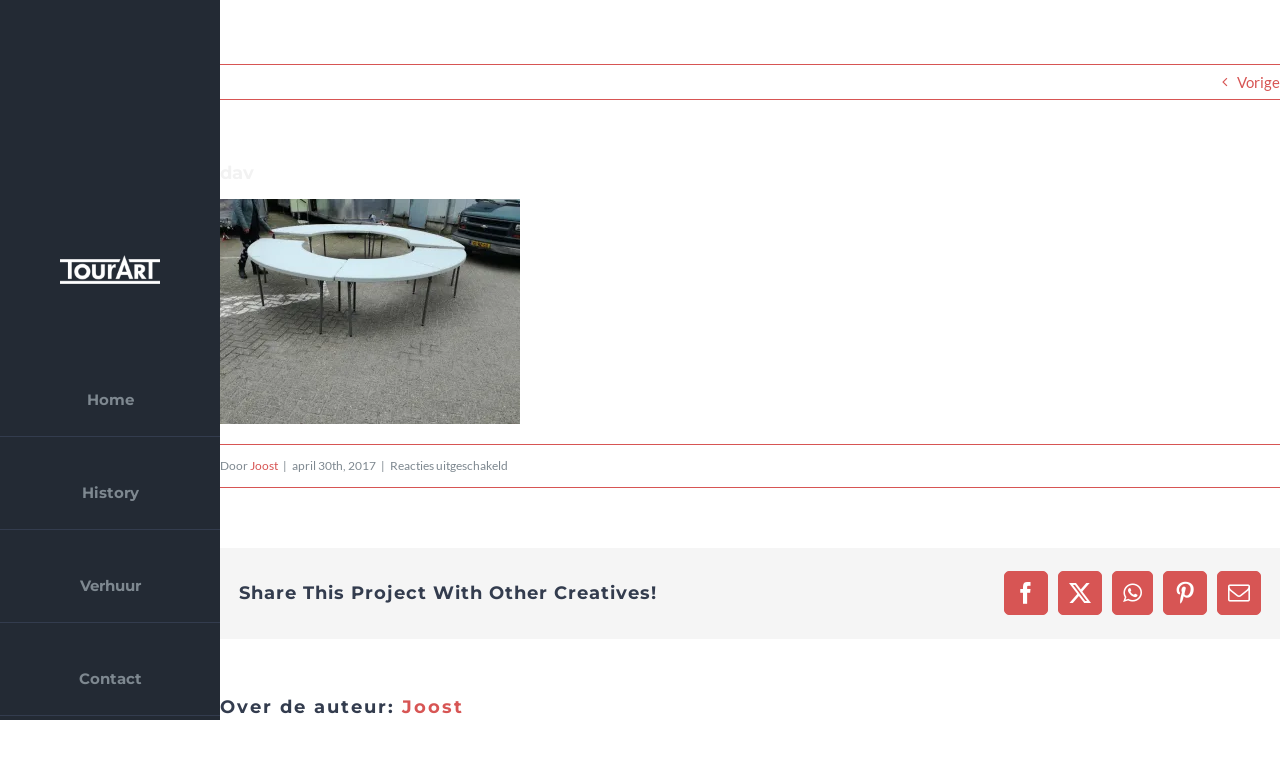

--- FILE ---
content_type: text/html; charset=UTF-8
request_url: https://tourart.nl/dav-10/
body_size: 7598
content:
<!DOCTYPE html>
<html class="avada-html-layout-wide avada-html-header-position-left avada-has-site-width-percent avada-is-100-percent-template avada-has-site-width-100-percent" lang="nl-NL" prefix="og: http://ogp.me/ns# fb: http://ogp.me/ns/fb#">
<head>
	<meta http-equiv="X-UA-Compatible" content="IE=edge" />
	<meta http-equiv="Content-Type" content="text/html; charset=utf-8"/>
	<meta name="viewport" content="width=device-width, initial-scale=1" />
	<title>dav &#8211; TourArt</title>
<meta name='robots' content='max-image-preview:large' />
	<style>img:is([sizes="auto" i], [sizes^="auto," i]) { contain-intrinsic-size: 3000px 1500px }</style>
	<link rel='dns-prefetch' href='//stats.wp.com' />
<link rel='dns-prefetch' href='//v0.wordpress.com' />
<link rel='dns-prefetch' href='//jetpack.wordpress.com' />
<link rel='dns-prefetch' href='//s0.wp.com' />
<link rel='dns-prefetch' href='//public-api.wordpress.com' />
<link rel='dns-prefetch' href='//0.gravatar.com' />
<link rel='dns-prefetch' href='//1.gravatar.com' />
<link rel='dns-prefetch' href='//2.gravatar.com' />
<link rel='preconnect' href='//i0.wp.com' />
<link rel='preconnect' href='//c0.wp.com' />
<link rel="alternate" type="application/rss+xml" title="TourArt &raquo; feed" href="https://tourart.nl/feed/" />
<link rel="alternate" type="application/rss+xml" title="TourArt &raquo; reacties feed" href="https://tourart.nl/comments/feed/" />
					<link rel="shortcut icon" href="https://tourart.nl/wp-content/uploads/2023/12/resume-favicon.png" type="image/x-icon" />
		
		
		
								
		<meta property="og:locale" content="nl_NL"/>
		<meta property="og:type" content="article"/>
		<meta property="og:site_name" content="TourArt"/>
		<meta property="og:title" content="  dav"/>
				<meta property="og:url" content="https://tourart.nl/dav-10/"/>
																				<meta property="og:image" content="https://tourart.nl/wp-content/uploads/2024/08/Tour_logo_zonder_w.png"/>
		<meta property="og:image:width" content="427"/>
		<meta property="og:image:height" content="125"/>
		<meta property="og:image:type" content="image/png"/>
				<link rel='stylesheet' id='fusion-dynamic-css-css' href='https://tourart.nl/wp-content/uploads/fusion-styles/35ba7382d809d0bed4e700468ac13dc3.min.css?ver=3.11.14' type='text/css' media='all' />
<link rel="https://api.w.org/" href="https://tourart.nl/wp-json/" /><link rel="alternate" title="JSON" type="application/json" href="https://tourart.nl/wp-json/wp/v2/media/2206" /><link rel="alternate" title="oEmbed (JSON)" type="application/json+oembed" href="https://tourart.nl/wp-json/oembed/1.0/embed?url=https%3A%2F%2Ftourart.nl%2Fdav-10%2F" />
<link rel="alternate" title="oEmbed (XML)" type="text/xml+oembed" href="https://tourart.nl/wp-json/oembed/1.0/embed?url=https%3A%2F%2Ftourart.nl%2Fdav-10%2F&#038;format=xml" />
	<style>img#wpstats{display:none}</style>
		<style type="text/css" id="css-fb-visibility">@media screen and (max-width: 640px){.fusion-no-small-visibility{display:none !important;}body .sm-text-align-center{text-align:center !important;}body .sm-text-align-left{text-align:left !important;}body .sm-text-align-right{text-align:right !important;}body .sm-flex-align-center{justify-content:center !important;}body .sm-flex-align-flex-start{justify-content:flex-start !important;}body .sm-flex-align-flex-end{justify-content:flex-end !important;}body .sm-mx-auto{margin-left:auto !important;margin-right:auto !important;}body .sm-ml-auto{margin-left:auto !important;}body .sm-mr-auto{margin-right:auto !important;}body .fusion-absolute-position-small{position:absolute;top:auto;width:100%;}.awb-sticky.awb-sticky-small{ position: sticky; top: var(--awb-sticky-offset,0); }}@media screen and (min-width: 641px) and (max-width: 1024px){.fusion-no-medium-visibility{display:none !important;}body .md-text-align-center{text-align:center !important;}body .md-text-align-left{text-align:left !important;}body .md-text-align-right{text-align:right !important;}body .md-flex-align-center{justify-content:center !important;}body .md-flex-align-flex-start{justify-content:flex-start !important;}body .md-flex-align-flex-end{justify-content:flex-end !important;}body .md-mx-auto{margin-left:auto !important;margin-right:auto !important;}body .md-ml-auto{margin-left:auto !important;}body .md-mr-auto{margin-right:auto !important;}body .fusion-absolute-position-medium{position:absolute;top:auto;width:100%;}.awb-sticky.awb-sticky-medium{ position: sticky; top: var(--awb-sticky-offset,0); }}@media screen and (min-width: 1025px){.fusion-no-large-visibility{display:none !important;}body .lg-text-align-center{text-align:center !important;}body .lg-text-align-left{text-align:left !important;}body .lg-text-align-right{text-align:right !important;}body .lg-flex-align-center{justify-content:center !important;}body .lg-flex-align-flex-start{justify-content:flex-start !important;}body .lg-flex-align-flex-end{justify-content:flex-end !important;}body .lg-mx-auto{margin-left:auto !important;margin-right:auto !important;}body .lg-ml-auto{margin-left:auto !important;}body .lg-mr-auto{margin-right:auto !important;}body .fusion-absolute-position-large{position:absolute;top:auto;width:100%;}.awb-sticky.awb-sticky-large{ position: sticky; top: var(--awb-sticky-offset,0); }}</style>		<script type="text/javascript">
			var doc = document.documentElement;
			doc.setAttribute( 'data-useragent', navigator.userAgent );
		</script>
		
	</head>

<body data-rsssl=1 class="attachment wp-singular attachment-template-default single single-attachment postid-2206 attachmentid-2206 attachment-jpeg wp-theme-Avada awb-no-sidebars fusion-image-hovers fusion-pagination-sizing fusion-button_type-flat fusion-button_span-no fusion-button_gradient-linear avada-image-rollover-circle-no avada-image-rollover-yes avada-image-rollover-direction-fade awbh-left fusion-body ltr fusion-sticky-header no-tablet-sticky-header no-mobile-sticky-header no-mobile-slidingbar no-mobile-totop fusion-disable-outline fusion-sub-menu-fade mobile-logo-pos-center layout-wide-mode avada-has-boxed-modal-shadow-none layout-scroll-offset-full avada-has-zero-margin-offset-top side-header side-header-left menu-text-align-center mobile-menu-design-modern fusion-show-pagination-text fusion-header-layout-v1 avada-responsive avada-footer-fx-none avada-menu-highlight-style-bar fusion-search-form-classic fusion-main-menu-search-dropdown fusion-avatar-square avada-dropdown-styles avada-blog-layout-large avada-blog-archive-layout-large avada-header-shadow-no avada-has-logo-background avada-menu-icon-position-top avada-has-100-footer avada-has-breadcrumb-mobile-hidden avada-has-titlebar-hide avada-has-pagination-padding avada-flyout-menu-direction-fade avada-ec-views-v1" data-awb-post-id="2206">
		<a class="skip-link screen-reader-text" href="#content">Ga naar inhoud</a>

	<div id="boxed-wrapper">
		
		<div id="wrapper" class="fusion-wrapper">
			<div id="home" style="position:relative;top:-1px;"></div>
												<div class="fusion-tb-header" id="side-header"><div class="fusion-sticky-container awb-sticky-content side-header-wrapper" data-sticky-large-visibility="1" ><p class="attachment"><a data-rel="iLightbox[postimages]" data-title="" data-caption="" href="https://i0.wp.com/tourart.nl/wp-content/uploads/2017/04/IMG_20170429_141337.jpg?ssl=1"><img fetchpriority="high" decoding="async" width="300" height="225" src="https://i0.wp.com/tourart.nl/wp-content/uploads/2017/04/IMG_20170429_141337.jpg?fit=300%2C225&amp;ssl=1" class="attachment-medium size-medium lazyload" alt="" srcset="data:image/svg+xml,%3Csvg%20xmlns%3D%27http%3A%2F%2Fwww.w3.org%2F2000%2Fsvg%27%20width%3D%274160%27%20height%3D%273120%27%20viewBox%3D%270%200%204160%203120%27%3E%3Crect%20width%3D%274160%27%20height%3D%273120%27%20fill-opacity%3D%220%22%2F%3E%3C%2Fsvg%3E" data-orig-src="https://i0.wp.com/tourart.nl/wp-content/uploads/2017/04/IMG_20170429_141337.jpg?fit=300%2C225&amp;ssl=1" data-srcset="https://i0.wp.com/tourart.nl/wp-content/uploads/2017/04/IMG_20170429_141337.jpg?resize=300%2C225&amp;ssl=1 300w, https://i0.wp.com/tourart.nl/wp-content/uploads/2017/04/IMG_20170429_141337.jpg?resize=768%2C576&amp;ssl=1 768w, https://i0.wp.com/tourart.nl/wp-content/uploads/2017/04/IMG_20170429_141337.jpg?resize=1024%2C768&amp;ssl=1 1024w, https://i0.wp.com/tourart.nl/wp-content/uploads/2017/04/IMG_20170429_141337.jpg?w=3840&amp;ssl=1 3840w, https://i0.wp.com/tourart.nl/wp-content/uploads/2017/04/IMG_20170429_141337.jpg?fit=4160%2C3120&amp;ssl=1 4160w" data-sizes="auto" data-attachment-id="2206" data-permalink="https://tourart.nl/dav-10/" data-orig-file="https://i0.wp.com/tourart.nl/wp-content/uploads/2017/04/IMG_20170429_141337.jpg?fit=4160%2C3120&amp;ssl=1" data-orig-size="4160,3120" data-comments-opened="0" data-image-meta="{&quot;aperture&quot;:&quot;2&quot;,&quot;credit&quot;:&quot;&quot;,&quot;camera&quot;:&quot;HUAWEI VNS-L21&quot;,&quot;caption&quot;:&quot;dav&quot;,&quot;created_timestamp&quot;:&quot;1493475218&quot;,&quot;copyright&quot;:&quot;&quot;,&quot;focal_length&quot;:&quot;3.79&quot;,&quot;iso&quot;:&quot;50&quot;,&quot;shutter_speed&quot;:&quot;0.002047&quot;,&quot;title&quot;:&quot;dav&quot;,&quot;orientation&quot;:&quot;1&quot;}" data-image-title="dav" data-image-description="" data-image-caption="&lt;p&gt;dav&lt;/p&gt;
" data-medium-file="https://i0.wp.com/tourart.nl/wp-content/uploads/2017/04/IMG_20170429_141337.jpg?fit=300%2C225&amp;ssl=1" data-large-file="https://i0.wp.com/tourart.nl/wp-content/uploads/2017/04/IMG_20170429_141337.jpg?fit=1024%2C768&amp;ssl=1" /></a></p>
<div class="fusion-fullwidth fullwidth-box fusion-builder-row-1 fusion-flex-container nonhundred-percent-fullwidth non-hundred-percent-height-scrolling fusion-custom-z-index" style="--awb-border-radius-top-left:0px;--awb-border-radius-top-right:0px;--awb-border-radius-bottom-right:0px;--awb-border-radius-bottom-left:0px;--awb-z-index:9999;--awb-padding-top:0px;--awb-padding-right:0px;--awb-padding-bottom:0px;--awb-padding-left:0px;--awb-padding-top-medium:15px;--awb-padding-right-medium:25px;--awb-padding-bottom-medium:15px;--awb-padding-left-medium:25px;--awb-background-color:232a34;--awb-flex-wrap:wrap;" ><div class="fusion-builder-row fusion-row fusion-flex-align-items-center fusion-flex-content-wrap" style="max-width:104%;margin-left: calc(-4% / 2 );margin-right: calc(-4% / 2 );"><div class="fusion-layout-column fusion_builder_column fusion-builder-column-0 fusion_builder_column_1_1 1_1 fusion-flex-column fusion-no-small-visibility fusion-no-medium-visibility" style="--awb-padding-top:60px;--awb-padding-right:60px;--awb-padding-bottom:60px;--awb-padding-left:60px;--awb-bg-color:var(--awb-color8);--awb-bg-color-hover:var(--awb-color8);--awb-bg-size:cover;--awb-width-large:100%;--awb-margin-top-large:0px;--awb-spacing-right-large:1.92%;--awb-margin-bottom-large:0px;--awb-spacing-left-large:1.92%;--awb-width-medium:100%;--awb-order-medium:0;--awb-spacing-right-medium:1.92%;--awb-spacing-left-medium:1.92%;--awb-width-small:100%;--awb-order-small:0;--awb-spacing-right-small:1.92%;--awb-spacing-left-small:1.92%;"><div class="fusion-column-wrapper fusion-column-has-shadow fusion-flex-justify-content-flex-start fusion-content-layout-column"><div class="fusion-image-element md-text-align-left sm-text-align-left" style="text-align:center;--awb-max-width:180px;--awb-caption-title-font-family:var(--h2_typography-font-family);--awb-caption-title-font-weight:var(--h2_typography-font-weight);--awb-caption-title-font-style:var(--h2_typography-font-style);--awb-caption-title-size:var(--h2_typography-font-size);--awb-caption-title-transform:var(--h2_typography-text-transform);--awb-caption-title-line-height:var(--h2_typography-line-height);--awb-caption-title-letter-spacing:var(--h2_typography-letter-spacing);"><span class=" fusion-imageframe imageframe-none imageframe-1 hover-type-none"><a class="fusion-no-lightbox" href="#home" target="_self" aria-label="Tour_logo_zonder_w"><img data-recalc-dims="1" decoding="async" width="300" height="88" src="https://i0.wp.com/tourart.nl/wp-content/uploads/2024/08/Tour_logo_zonder_w.png?resize=300%2C88&#038;ssl=1" alt class="img-responsive wp-image-4045 disable-lazyload" srcset="https://i0.wp.com/tourart.nl/wp-content/uploads/2024/08/Tour_logo_zonder_w.png?resize=200%2C59&amp;ssl=1 200w, https://i0.wp.com/tourart.nl/wp-content/uploads/2024/08/Tour_logo_zonder_w.png?resize=300%2C88&amp;ssl=1 300w, https://i0.wp.com/tourart.nl/wp-content/uploads/2024/08/Tour_logo_zonder_w.png?resize=400%2C117&amp;ssl=1 400w, https://i0.wp.com/tourart.nl/wp-content/uploads/2024/08/Tour_logo_zonder_w.png?fit=427%2C125&amp;ssl=1 427w" sizes="(max-width: 1024px) 100vw, (max-width: 640px) 100vw, 300px" /></a></span></div></div></div><div class="fusion-layout-column fusion_builder_column fusion-builder-column-1 fusion_builder_column_1_1 1_1 fusion-flex-column fusion-no-large-visibility" style="--awb-padding-top:0px;--awb-padding-right:0px;--awb-padding-bottom:0px;--awb-padding-left:0px;--awb-bg-size:cover;--awb-width-large:100%;--awb-margin-top-large:0px;--awb-spacing-right-large:1.92%;--awb-margin-bottom-large:0px;--awb-spacing-left-large:1.92%;--awb-width-medium:75%;--awb-order-medium:0;--awb-spacing-right-medium:2.56%;--awb-spacing-left-medium:2.56%;--awb-width-small:75%;--awb-order-small:0;--awb-spacing-right-small:2.56%;--awb-spacing-left-small:2.56%;"><div class="fusion-column-wrapper fusion-column-has-shadow fusion-flex-justify-content-flex-start fusion-content-layout-column"><div class="fusion-image-element md-text-align-left sm-text-align-left" style="text-align:center;--awb-max-width:120px;--awb-caption-title-font-family:var(--h2_typography-font-family);--awb-caption-title-font-weight:var(--h2_typography-font-weight);--awb-caption-title-font-style:var(--h2_typography-font-style);--awb-caption-title-size:var(--h2_typography-font-size);--awb-caption-title-transform:var(--h2_typography-text-transform);--awb-caption-title-line-height:var(--h2_typography-line-height);--awb-caption-title-letter-spacing:var(--h2_typography-letter-spacing);"><span class=" fusion-imageframe imageframe-none imageframe-2 hover-type-none"><a class="fusion-no-lightbox" href="https://tourart.nl/" target="_self" aria-label="Tour_logo_zonder_w"><img data-recalc-dims="1" decoding="async" width="300" height="88" src="https://i0.wp.com/tourart.nl/wp-content/uploads/2024/08/Tour_logo_zonder_w.png?resize=300%2C88&#038;ssl=1" alt class="img-responsive wp-image-4045 disable-lazyload" srcset="https://i0.wp.com/tourart.nl/wp-content/uploads/2024/08/Tour_logo_zonder_w.png?resize=200%2C59&amp;ssl=1 200w, https://i0.wp.com/tourart.nl/wp-content/uploads/2024/08/Tour_logo_zonder_w.png?resize=300%2C88&amp;ssl=1 300w, https://i0.wp.com/tourart.nl/wp-content/uploads/2024/08/Tour_logo_zonder_w.png?resize=400%2C117&amp;ssl=1 400w, https://i0.wp.com/tourart.nl/wp-content/uploads/2024/08/Tour_logo_zonder_w.png?fit=427%2C125&amp;ssl=1 427w" sizes="(max-width: 1024px) 100vw, (max-width: 640px) 100vw, 300px" /></a></span></div></div></div><div class="fusion-layout-column fusion_builder_column fusion-builder-column-2 fusion_builder_column_1_1 1_1 fusion-flex-column" style="--awb-padding-top:0px;--awb-padding-right:0px;--awb-padding-bottom:0px;--awb-padding-left:0px;--awb-bg-size:cover;--awb-border-color:var(--awb-color6);--awb-border-style:solid;--awb-width-large:100%;--awb-margin-top-large:0px;--awb-spacing-right-large:1.92%;--awb-margin-bottom-large:0px;--awb-spacing-left-large:1.92%;--awb-width-medium:25%;--awb-order-medium:0;--awb-spacing-right-medium:7.68%;--awb-spacing-left-medium:7.68%;--awb-width-small:25%;--awb-order-small:0;--awb-spacing-right-small:7.68%;--awb-spacing-left-small:7.68%;"><div class="fusion-column-wrapper fusion-column-has-shadow fusion-flex-justify-content-flex-start fusion-content-layout-column"><nav class="awb-menu awb-menu_column awb-menu_em-hover mobile-mode-collapse-to-button awb-menu_icons-top awb-menu_dc-yes mobile-trigger-fullwidth-off awb-menu_mobile-toggle awb-menu_indent-center mobile-size-full-absolute loading mega-menu-loading awb-menu_desktop awb-menu_dropdown awb-menu_expand-right awb-menu_transition-fade" style="--awb-font-size:var(--awb-typography4-font-size);--awb-text-transform:var(--awb-typography1-text-transform);--awb-bg:var(--awb-color8);--awb-justify-content:center;--awb-items-padding-top:40px;--awb-items-padding-bottom:20px;--awb-border-color:var(--awb-color6);--awb-border-bottom:1px;--awb-color:var(--awb-color5);--awb-active-color:var(--awb-color4);--awb-active-border-bottom:1px;--awb-active-border-color:var(--awb-color6);--awb-submenu-sep-color:rgba(255,255,255,0);--awb-submenu-border-radius-top-left:3px;--awb-submenu-border-radius-top-right:3px;--awb-submenu-border-radius-bottom-right:3px;--awb-submenu-border-radius-bottom-left:3px;--awb-submenu-active-bg:var(--awb-color4);--awb-submenu-active-color:var(--awb-color1);--awb-submenu-text-transform:none;--awb-icons-size:28;--awb-icons-color:var(--awb-color5);--awb-icons-hover-color:var(--awb-color4);--awb-main-justify-content:center;--awb-mobile-nav-button-align-hor:flex-end;--awb-mobile-nav-items-height:75;--awb-mobile-active-bg:var(--awb-color4);--awb-mobile-active-color:var(--awb-color1);--awb-mobile-trigger-font-size:40px;--awb-trigger-padding-top:0px;--awb-trigger-padding-right:0px;--awb-trigger-padding-bottom:0px;--awb-trigger-padding-left:0px;--awb-mobile-trigger-color:var(--awb-color1);--awb-mobile-trigger-background-color:rgba(255,255,255,0);--awb-mobile-nav-trigger-bottom-margin:20px;--awb-mobile-sep-color:hsla(var(--awb-color7-h),var(--awb-color7-s),calc( var(--awb-color7-l) + 68% ),var(--awb-color7-a));--awb-mobile-justify:center;--awb-mobile-caret-left:auto;--awb-mobile-caret-right:0;--awb-box-shadow:0px 5px 10px 0px hsla(var(--awb-color3-h),var(--awb-color3-s),var(--awb-color3-l),calc( var(--awb-color3-a) - 92% ));;--awb-fusion-font-family-typography:var(--awb-typography2-font-family);--awb-fusion-font-weight-typography:var(--awb-typography2-font-weight);--awb-fusion-font-style-typography:var(--awb-typography2-font-style);--awb-fusion-font-family-submenu-typography:inherit;--awb-fusion-font-style-submenu-typography:normal;--awb-fusion-font-weight-submenu-typography:400;--awb-fusion-font-family-mobile-typography:inherit;--awb-fusion-font-style-mobile-typography:normal;--awb-fusion-font-weight-mobile-typography:400;" aria-label="Menu" data-breakpoint="1024" data-count="0" data-transition-type="fade" data-transition-time="300" data-expand="right"><button type="button" class="awb-menu__m-toggle awb-menu__m-toggle_no-text" aria-expanded="false" aria-controls="menu-cleaning-services-main-menu"><span class="awb-menu__m-toggle-inner"><span class="collapsed-nav-text"><span class="screen-reader-text">Toggle Navigation</span></span><span class="awb-menu__m-collapse-icon awb-menu__m-collapse-icon_no-text"><span class="awb-menu__m-collapse-icon-open awb-menu__m-collapse-icon-open_no-text resume-menu"></span><span class="awb-menu__m-collapse-icon-close awb-menu__m-collapse-icon-close_no-text resume-close"></span></span></span></button><ul id="menu-main-menu" class="fusion-menu awb-menu__main-ul awb-menu__main-ul_column"><li  id="menu-item-4077"  class="menu-item menu-item-type-post_type menu-item-object-page menu-item-home menu-item-4077 awb-menu__li awb-menu__main-li awb-menu__main-li_regular"  data-item-id="4077"><span class="awb-menu__main-background-default awb-menu__main-background-default_fade"></span><span class="awb-menu__main-background-active awb-menu__main-background-active_fade"></span><a  href="https://tourart.nl/" class="awb-menu__main-a awb-menu__main-a_regular"><span class="menu-text">Home</span></a></li><li  id="menu-item-4053"  class="menu-item menu-item-type-custom menu-item-object-custom menu-item-4053 awb-menu__li awb-menu__main-li awb-menu__main-li_regular"  data-item-id="4053"><span class="awb-menu__main-background-default awb-menu__main-background-default_fade"></span><span class="awb-menu__main-background-active awb-menu__main-background-active_fade"></span><a  href="#history" class="awb-menu__main-a awb-menu__main-a_regular"><span class="menu-text">History</span></a></li><li  id="menu-item-4054"  class="menu-item menu-item-type-custom menu-item-object-custom menu-item-4054 awb-menu__li awb-menu__main-li awb-menu__main-li_regular"  data-item-id="4054"><span class="awb-menu__main-background-default awb-menu__main-background-default_fade"></span><span class="awb-menu__main-background-active awb-menu__main-background-active_fade"></span><a  href="#verhuur" class="awb-menu__main-a awb-menu__main-a_regular"><span class="menu-text">Verhuur</span></a></li><li  id="menu-item-4055"  class="menu-item menu-item-type-custom menu-item-object-custom menu-item-4055 awb-menu__li awb-menu__main-li awb-menu__main-li_regular"  data-item-id="4055"><span class="awb-menu__main-background-default awb-menu__main-background-default_fade"></span><span class="awb-menu__main-background-active awb-menu__main-background-active_fade"></span><a  href="#contact" class="awb-menu__main-a awb-menu__main-a_regular"><span class="menu-text">Contact</span></a></li></ul></nav></div></div></div></div>
</div></div>		<div id="sliders-container" class="fusion-slider-visibility">
					</div>
											
			
						<main id="main" class="clearfix width-100">
				<div class="fusion-row" style="max-width:100%;">

<section id="content" style="">
			<div class="single-navigation clearfix">
			<a href="https://tourart.nl/dav-10/" rel="prev">Vorige</a>					</div>
	
					<article id="post-2206" class="post post-2206 attachment type-attachment status-inherit hentry">
						
									
															<h1 class="entry-title fusion-post-title">dav</h1>										<div class="post-content">
				<p class="attachment"><a data-rel="iLightbox[postimages]" data-title="" data-caption="" href="https://i0.wp.com/tourart.nl/wp-content/uploads/2017/04/IMG_20170429_141337.jpg?ssl=1"><img decoding="async" width="300" height="225" src="https://i0.wp.com/tourart.nl/wp-content/uploads/2017/04/IMG_20170429_141337.jpg?fit=300%2C225&amp;ssl=1" class="attachment-medium size-medium lazyload" alt="" srcset="data:image/svg+xml,%3Csvg%20xmlns%3D%27http%3A%2F%2Fwww.w3.org%2F2000%2Fsvg%27%20width%3D%274160%27%20height%3D%273120%27%20viewBox%3D%270%200%204160%203120%27%3E%3Crect%20width%3D%274160%27%20height%3D%273120%27%20fill-opacity%3D%220%22%2F%3E%3C%2Fsvg%3E" data-orig-src="https://i0.wp.com/tourart.nl/wp-content/uploads/2017/04/IMG_20170429_141337.jpg?fit=300%2C225&amp;ssl=1" data-srcset="https://i0.wp.com/tourart.nl/wp-content/uploads/2017/04/IMG_20170429_141337.jpg?resize=300%2C225&amp;ssl=1 300w, https://i0.wp.com/tourart.nl/wp-content/uploads/2017/04/IMG_20170429_141337.jpg?resize=768%2C576&amp;ssl=1 768w, https://i0.wp.com/tourart.nl/wp-content/uploads/2017/04/IMG_20170429_141337.jpg?resize=1024%2C768&amp;ssl=1 1024w, https://i0.wp.com/tourart.nl/wp-content/uploads/2017/04/IMG_20170429_141337.jpg?w=3840&amp;ssl=1 3840w, https://i0.wp.com/tourart.nl/wp-content/uploads/2017/04/IMG_20170429_141337.jpg?fit=4160%2C3120&amp;ssl=1 4160w" data-sizes="auto" data-attachment-id="2206" data-permalink="https://tourart.nl/dav-10/" data-orig-file="https://i0.wp.com/tourart.nl/wp-content/uploads/2017/04/IMG_20170429_141337.jpg?fit=4160%2C3120&amp;ssl=1" data-orig-size="4160,3120" data-comments-opened="0" data-image-meta="{&quot;aperture&quot;:&quot;2&quot;,&quot;credit&quot;:&quot;&quot;,&quot;camera&quot;:&quot;HUAWEI VNS-L21&quot;,&quot;caption&quot;:&quot;dav&quot;,&quot;created_timestamp&quot;:&quot;1493475218&quot;,&quot;copyright&quot;:&quot;&quot;,&quot;focal_length&quot;:&quot;3.79&quot;,&quot;iso&quot;:&quot;50&quot;,&quot;shutter_speed&quot;:&quot;0.002047&quot;,&quot;title&quot;:&quot;dav&quot;,&quot;orientation&quot;:&quot;1&quot;}" data-image-title="dav" data-image-description="" data-image-caption="&lt;p&gt;dav&lt;/p&gt;
" data-medium-file="https://i0.wp.com/tourart.nl/wp-content/uploads/2017/04/IMG_20170429_141337.jpg?fit=300%2C225&amp;ssl=1" data-large-file="https://i0.wp.com/tourart.nl/wp-content/uploads/2017/04/IMG_20170429_141337.jpg?fit=1024%2C768&amp;ssl=1" /></a></p>
							</div>

												<div class="fusion-meta-info"><div class="fusion-meta-info-wrapper">Door <span class="vcard"><span class="fn"><a href="https://tourart.nl/author/tourart/" title="Berichten van Joost" rel="author">Joost</a></span></span><span class="fusion-inline-sep">|</span><span class="updated rich-snippet-hidden">2017-04-30T13:43:55+02:00</span><span>april 30th, 2017</span><span class="fusion-inline-sep">|</span><span class="fusion-comments"><span>Reacties uitgeschakeld<span class="screen-reader-text"> voor dav</span></span></span></div></div>													<div class="fusion-sharing-box fusion-theme-sharing-box fusion-single-sharing-box">
		<h4>Share This Project With Other Creatives!</h4>
		<div class="fusion-social-networks boxed-icons"><div class="fusion-social-networks-wrapper"><a  class="fusion-social-network-icon fusion-tooltip fusion-facebook awb-icon-facebook" style="color:var(--sharing_social_links_icon_color);background-color:var(--sharing_social_links_box_color);border-color:var(--sharing_social_links_box_color);" data-placement="top" data-title="Facebook" data-toggle="tooltip" title="Facebook" href="https://www.facebook.com/sharer.php?u=https%3A%2F%2Ftourart.nl%2Fdav-10%2F&amp;t=dav" target="_blank" rel="noreferrer"><span class="screen-reader-text">Facebook</span></a><a  class="fusion-social-network-icon fusion-tooltip fusion-twitter awb-icon-twitter" style="color:var(--sharing_social_links_icon_color);background-color:var(--sharing_social_links_box_color);border-color:var(--sharing_social_links_box_color);" data-placement="top" data-title="X" data-toggle="tooltip" title="X" href="https://x.com/intent/post?url=https%3A%2F%2Ftourart.nl%2Fdav-10%2F&amp;text=dav" target="_blank" rel="noopener noreferrer"><span class="screen-reader-text">X</span></a><a  class="fusion-social-network-icon fusion-tooltip fusion-whatsapp awb-icon-whatsapp" style="color:var(--sharing_social_links_icon_color);background-color:var(--sharing_social_links_box_color);border-color:var(--sharing_social_links_box_color);" data-placement="top" data-title="WhatsApp" data-toggle="tooltip" title="WhatsApp" href="https://api.whatsapp.com/send?text=https%3A%2F%2Ftourart.nl%2Fdav-10%2F" target="_blank" rel="noopener noreferrer"><span class="screen-reader-text">WhatsApp</span></a><a  class="fusion-social-network-icon fusion-tooltip fusion-pinterest awb-icon-pinterest" style="color:var(--sharing_social_links_icon_color);background-color:var(--sharing_social_links_box_color);border-color:var(--sharing_social_links_box_color);" data-placement="top" data-title="Pinterest" data-toggle="tooltip" title="Pinterest" href="https://pinterest.com/pin/create/button/?url=https%3A%2F%2Ftourart.nl%2Fdav-10%2F&amp;description=&amp;media=https%3A%2F%2Fi0.wp.com%2Ftourart.nl%2Fwp-content%2Fuploads%2F2017%2F04%2FIMG_20170429_141337.jpg%3Ffit%3D4160%252C3120%26ssl%3D1" target="_blank" rel="noopener noreferrer"><span class="screen-reader-text">Pinterest</span></a><a  class="fusion-social-network-icon fusion-tooltip fusion-mail awb-icon-mail fusion-last-social-icon" style="color:var(--sharing_social_links_icon_color);background-color:var(--sharing_social_links_box_color);border-color:var(--sharing_social_links_box_color);" data-placement="top" data-title="E-mail" data-toggle="tooltip" title="E-mail" href="mailto:?body=https://tourart.nl/dav-10/&amp;subject=dav" target="_self" rel="noopener noreferrer"><span class="screen-reader-text">E-mail</span></a><div class="fusion-clearfix"></div></div></div>	</div>
														<section class="about-author">
																						<div class="fusion-title fusion-title-size-two sep-" style="margin-top:0px;margin-bottom:31px;">
					<h2 class="title-heading-left" style="margin:0;">
						Over de auteur: 						<a href="https://tourart.nl/author/tourart/" title="Berichten van Joost" rel="author">Joost</a>																	</h2>
					<span class="awb-title-spacer"></span>
					<div class="title-sep-container">
						<div class="title-sep sep-"></div>
					</div>
				</div>
										<div class="about-author-container">
							<div class="avatar">
															</div>
							<div class="description">
															</div>
						</div>
					</section>
								
													


													</article>
	</section>
						
					</div>  <!-- fusion-row -->
				</main>  <!-- #main -->
				
				
								
					<div class="fusion-tb-footer fusion-footer"><div class="fusion-footer-widget-area fusion-widget-area"><p class="attachment"><a data-rel="iLightbox[postimages]" data-title="" data-caption="" href="https://i0.wp.com/tourart.nl/wp-content/uploads/2017/04/IMG_20170429_141337.jpg?ssl=1"><img decoding="async" width="300" height="225" src="https://i0.wp.com/tourart.nl/wp-content/uploads/2017/04/IMG_20170429_141337.jpg?fit=300%2C225&amp;ssl=1" class="attachment-medium size-medium lazyload" alt="" srcset="data:image/svg+xml,%3Csvg%20xmlns%3D%27http%3A%2F%2Fwww.w3.org%2F2000%2Fsvg%27%20width%3D%274160%27%20height%3D%273120%27%20viewBox%3D%270%200%204160%203120%27%3E%3Crect%20width%3D%274160%27%20height%3D%273120%27%20fill-opacity%3D%220%22%2F%3E%3C%2Fsvg%3E" data-orig-src="https://i0.wp.com/tourart.nl/wp-content/uploads/2017/04/IMG_20170429_141337.jpg?fit=300%2C225&amp;ssl=1" data-srcset="https://i0.wp.com/tourart.nl/wp-content/uploads/2017/04/IMG_20170429_141337.jpg?resize=300%2C225&amp;ssl=1 300w, https://i0.wp.com/tourart.nl/wp-content/uploads/2017/04/IMG_20170429_141337.jpg?resize=768%2C576&amp;ssl=1 768w, https://i0.wp.com/tourart.nl/wp-content/uploads/2017/04/IMG_20170429_141337.jpg?resize=1024%2C768&amp;ssl=1 1024w, https://i0.wp.com/tourart.nl/wp-content/uploads/2017/04/IMG_20170429_141337.jpg?w=3840&amp;ssl=1 3840w, https://i0.wp.com/tourart.nl/wp-content/uploads/2017/04/IMG_20170429_141337.jpg?fit=4160%2C3120&amp;ssl=1 4160w" data-sizes="auto" data-attachment-id="2206" data-permalink="https://tourart.nl/dav-10/" data-orig-file="https://i0.wp.com/tourart.nl/wp-content/uploads/2017/04/IMG_20170429_141337.jpg?fit=4160%2C3120&amp;ssl=1" data-orig-size="4160,3120" data-comments-opened="0" data-image-meta="{&quot;aperture&quot;:&quot;2&quot;,&quot;credit&quot;:&quot;&quot;,&quot;camera&quot;:&quot;HUAWEI VNS-L21&quot;,&quot;caption&quot;:&quot;dav&quot;,&quot;created_timestamp&quot;:&quot;1493475218&quot;,&quot;copyright&quot;:&quot;&quot;,&quot;focal_length&quot;:&quot;3.79&quot;,&quot;iso&quot;:&quot;50&quot;,&quot;shutter_speed&quot;:&quot;0.002047&quot;,&quot;title&quot;:&quot;dav&quot;,&quot;orientation&quot;:&quot;1&quot;}" data-image-title="dav" data-image-description="" data-image-caption="&lt;p&gt;dav&lt;/p&gt;
" data-medium-file="https://i0.wp.com/tourart.nl/wp-content/uploads/2017/04/IMG_20170429_141337.jpg?fit=300%2C225&amp;ssl=1" data-large-file="https://i0.wp.com/tourart.nl/wp-content/uploads/2017/04/IMG_20170429_141337.jpg?fit=1024%2C768&amp;ssl=1" /></a></p>
<div class="fusion-fullwidth fullwidth-box fusion-builder-row-2 fusion-flex-container hundred-percent-fullwidth non-hundred-percent-height-scrolling" style="--link_color: var(--awb-color1);--awb-border-radius-top-left:0px;--awb-border-radius-top-right:0px;--awb-border-radius-bottom-right:0px;--awb-border-radius-bottom-left:0px;--awb-padding-top:20px;--awb-padding-right:60px;--awb-padding-bottom:20px;--awb-padding-left:60px;--awb-background-color:var(--awb-color8);--awb-flex-wrap:wrap;" ><div class="fusion-builder-row fusion-row fusion-flex-align-items-center fusion-flex-content-wrap" style="width:104% !important;max-width:104% !important;margin-left: calc(-4% / 2 );margin-right: calc(-4% / 2 );"><div class="fusion-layout-column fusion_builder_column fusion-builder-column-3 fusion_builder_column_3_4 3_4 fusion-flex-column" style="--awb-bg-size:cover;--awb-width-large:75%;--awb-margin-top-large:0px;--awb-spacing-right-large:2.56%;--awb-margin-bottom-large:0px;--awb-spacing-left-large:2.56%;--awb-width-medium:100%;--awb-order-medium:0;--awb-spacing-right-medium:1.92%;--awb-spacing-left-medium:1.92%;--awb-width-small:100%;--awb-order-small:0;--awb-spacing-right-small:1.92%;--awb-spacing-left-small:1.92%;"><div class="fusion-column-wrapper fusion-column-has-shadow fusion-flex-justify-content-flex-start fusion-content-layout-column"><div class="fusion-text fusion-text-1 md-text-align-center sm-text-align-center" style="--awb-font-size:14px;"><p>© 2012 - 2026 •   All Rights Reserved   •   </p>
</div></div></div><div class="fusion-layout-column fusion_builder_column fusion-builder-column-4 fusion_builder_column_1_4 1_4 fusion-flex-column" style="--awb-bg-size:cover;--awb-width-large:25%;--awb-margin-top-large:0px;--awb-spacing-right-large:7.68%;--awb-margin-bottom-large:0px;--awb-spacing-left-large:7.68%;--awb-width-medium:100%;--awb-order-medium:0;--awb-spacing-right-medium:1.92%;--awb-spacing-left-medium:1.92%;--awb-width-small:100%;--awb-order-small:0;--awb-spacing-right-small:1.92%;--awb-spacing-left-small:1.92%;"><div class="fusion-column-wrapper fusion-column-has-shadow fusion-flex-justify-content-flex-start fusion-content-layout-column"><div class="fusion-social-links fusion-social-links-1" style="--awb-margin-top:0px;--awb-margin-right:0px;--awb-margin-bottom:0px;--awb-margin-left:0px;--awb-alignment:right;--awb-box-border-top:0px;--awb-box-border-right:0px;--awb-box-border-bottom:0px;--awb-box-border-left:0px;--awb-icon-colors-hover:hsla(var(--awb-color1-h),var(--awb-color1-s),var(--awb-color1-l),calc( var(--awb-color1-a) - 20% ));--awb-box-colors-hover:hsla(var(--awb-color4-h),calc( var(--awb-color4-s) + 1% ),var(--awb-color4-l),calc( var(--awb-color4-a) - 20% ));--awb-box-border-color:var(--awb-color3);--awb-box-border-color-hover:var(--awb-color4);--awb-alignment-medium:center;"><div class="fusion-social-networks boxed-icons color-type-custom"><div class="fusion-social-networks-wrapper"><a class="fusion-social-network-icon fusion-tooltip fusion-facebook awb-icon-facebook" style="color:var(--awb-color1);font-size:16px;width:16px;background-color:hsla(var(--awb-color4-h),calc( var(--awb-color4-s) + 1% ),var(--awb-color4-l),var(--awb-color4-a));border-color:hsla(var(--awb-color4-h),calc( var(--awb-color4-s) + 1% ),var(--awb-color4-l),var(--awb-color4-a));border-radius:4px;" data-placement="top" data-title="Facebook" data-toggle="tooltip" title="Facebook" aria-label="facebook" target="_blank" rel="noopener noreferrer" href="https://www.facebook.com/Airstreams.Verhuur/"></a></div></div></div></div></div></div></div>
</div></div>
																</div> <!-- wrapper -->
		</div> <!-- #boxed-wrapper -->
				<a class="fusion-one-page-text-link fusion-page-load-link" tabindex="-1" href="#" aria-hidden="true">Page load link</a>

		<div class="avada-footer-scripts">
			<script type="text/javascript">var fusionNavIsCollapsed=function(e){var t,n;window.innerWidth<=e.getAttribute("data-breakpoint")?(e.classList.add("collapse-enabled"),e.classList.remove("awb-menu_desktop"),e.classList.contains("expanded")||window.dispatchEvent(new CustomEvent("fusion-mobile-menu-collapsed",{detail:{nav:e}})),(n=e.querySelectorAll(".menu-item-has-children.expanded")).length&&n.forEach(function(e){e.querySelector(".awb-menu__open-nav-submenu_mobile").setAttribute("aria-expanded","false")})):(null!==e.querySelector(".menu-item-has-children.expanded .awb-menu__open-nav-submenu_click")&&e.querySelector(".menu-item-has-children.expanded .awb-menu__open-nav-submenu_click").click(),e.classList.remove("collapse-enabled"),e.classList.add("awb-menu_desktop"),null!==e.querySelector(".awb-menu__main-ul")&&e.querySelector(".awb-menu__main-ul").removeAttribute("style")),e.classList.add("no-wrapper-transition"),clearTimeout(t),t=setTimeout(()=>{e.classList.remove("no-wrapper-transition")},400),e.classList.remove("loading")},fusionRunNavIsCollapsed=function(){var e,t=document.querySelectorAll(".awb-menu");for(e=0;e<t.length;e++)fusionNavIsCollapsed(t[e])};function avadaGetScrollBarWidth(){var e,t,n,l=document.createElement("p");return l.style.width="100%",l.style.height="200px",(e=document.createElement("div")).style.position="absolute",e.style.top="0px",e.style.left="0px",e.style.visibility="hidden",e.style.width="200px",e.style.height="150px",e.style.overflow="hidden",e.appendChild(l),document.body.appendChild(e),t=l.offsetWidth,e.style.overflow="scroll",t==(n=l.offsetWidth)&&(n=e.clientWidth),document.body.removeChild(e),jQuery("html").hasClass("awb-scroll")&&10<t-n?10:t-n}fusionRunNavIsCollapsed(),window.addEventListener("fusion-resize-horizontal",fusionRunNavIsCollapsed);</script><script type="speculationrules">
{"prefetch":[{"source":"document","where":{"and":[{"href_matches":"\/*"},{"not":{"href_matches":["\/wp-*.php","\/wp-admin\/*","\/wp-content\/uploads\/*","\/wp-content\/*","\/wp-content\/plugins\/*","\/wp-content\/themes\/Avada\/*","\/*\\?(.+)"]}},{"not":{"selector_matches":"a[rel~=\"nofollow\"]"}},{"not":{"selector_matches":".no-prefetch, .no-prefetch a"}}]},"eagerness":"conservative"}]}
</script>
<script type="text/javascript" src="https://c0.wp.com/c/6.8.3/wp-includes/js/jquery/jquery.min.js" id="jquery-core-js"></script>
<script type="text/javascript" id="jetpack-stats-js-before">
/* <![CDATA[ */
_stq = window._stq || [];
_stq.push([ "view", {"v":"ext","blog":"119923210","post":"2206","tz":"1","srv":"tourart.nl","j":"1:15.4"} ]);
_stq.push([ "clickTrackerInit", "119923210", "2206" ]);
/* ]]> */
</script>
<script type="text/javascript" src="https://stats.wp.com/e-202603.js" id="jetpack-stats-js" defer="defer" data-wp-strategy="defer"></script>
<script type="text/javascript" src="https://tourart.nl/wp-content/uploads/fusion-scripts/ad5cb9ce877f95547865d78677a53c8b.min.js?ver=3.11.14" id="fusion-scripts-js"></script>
				<script type="text/javascript">
				jQuery( document ).ready( function() {
					var ajaxurl = 'https://tourart.nl/wp-admin/admin-ajax.php';
					if ( 0 < jQuery( '.fusion-login-nonce' ).length ) {
						jQuery.get( ajaxurl, { 'action': 'fusion_login_nonce' }, function( response ) {
							jQuery( '.fusion-login-nonce' ).html( response );
						});
					}
				});
				</script>
						</div>

			<section class="to-top-container to-top-right" aria-labelledby="awb-to-top-label">
		<a href="#" id="toTop" class="fusion-top-top-link">
			<span id="awb-to-top-label" class="screen-reader-text">Ga naar de bovenkant</span>

					</a>
	</section>
		</body>
</html>
